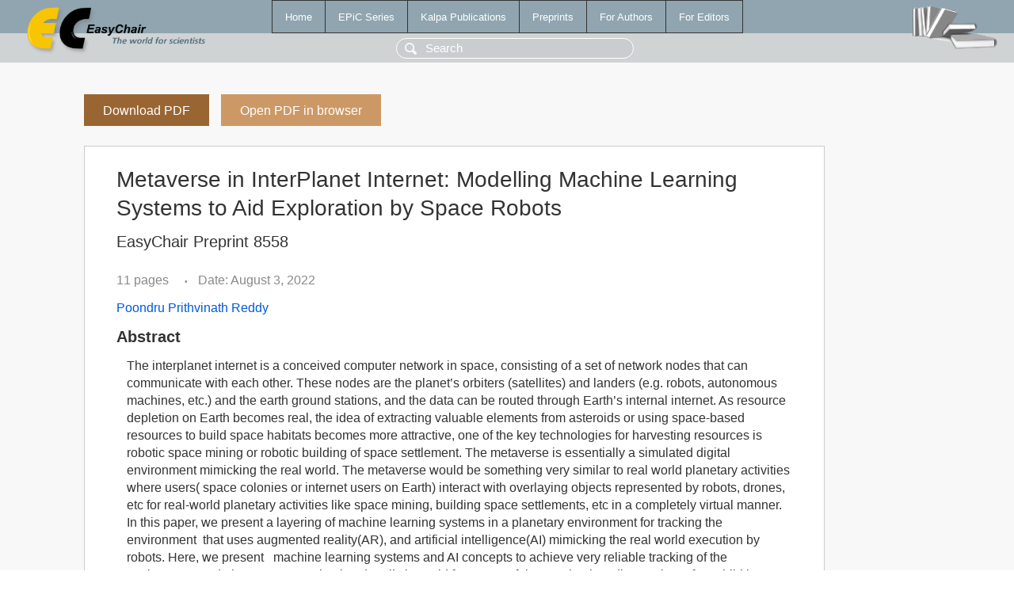

--- FILE ---
content_type: text/html; charset=UTF-8
request_url: https://wwww.easychair.org/publications/preprint/5v6N
body_size: 2252
content:
<!DOCTYPE html>
<html lang='en-US'><head><meta content='text/html; charset=UTF-8' http-equiv='Content-Type'/><title>Metaverse in InterPlanet Internet: Modelling Machine Learning Systems to Aid Exploration by Space Robots</title><link href='/images/favicon.ico' rel='icon' type='image/jpeg'/><link href='/css/cool.css?version=532' rel='StyleSheet' type='text/css'/><link href='/css/publications.css?version=532' rel='StyleSheet' type='text/css'/><script src='/js/easy.js?version=532'></script><script src='/publications/pubs.js?version=532'></script></head><body class="pubs"><table class="page"><tr style="height:1%"><td><div class="menu"><table class="menutable"><tr><td><a class="mainmenu" href="/publications/" id="t:HOME">Home</a></td><td><a class="mainmenu" href="/publications/EPiC" id="t:EPIC">EPiC Series</a></td><td><a class="mainmenu" href="/publications/Kalpa" id="t:KALPA">Kalpa Publications</a></td><td><a class="mainmenu" href="/publications/preprints" id="t:PREPRINTS">Preprints</a></td><td><a class="mainmenu" href="/publications/for_authors" id="t:FOR_AUTHORS">For Authors</a></td><td><a class="mainmenu" href="/publications/for_editors" id="t:FOR_EDITORS">For Editors</a></td></tr></table></div><div class="search_row"><form onsubmit="alert('Search is temporarily unavailable');return false;"><input id="search-input" name="query" placeholder="Search" type="text"/></form></div><div id="logo"><a href="/"><img class="logonew_alignment" src="/images/logoECpubs.png"/></a></div><div id="books"><img class="books_alignment" src="/images/books.png"/></div></td></tr><tr style="height:99%"><td class="ltgray"><div id="mainColumn"><table id="content_table"><tr><td style="vertical-align:top;width:99%"><a class="pdf_download_preprint" href="/publications/preprint/5v6N/download" title="Download full-text preprint">Download PDF</a><a class="pdf_open_preprint" href="/publications/preprint/5v6N/open" title="Open full-text preprint in browser">Open PDF in browser</a><div class="abstractBox"><h1>Metaverse in InterPlanet Internet: Modelling Machine Learning Systems to Aid Exploration by Space Robots</h1><h3 class="preprint_number">EasyChair Preprint 8558</h3><span class="pages">11 pages</span><span class="pagesbull">•</span><span class="date">Date: August 3, 2022</span><div class="authors"><a href="/publications/author/sw9M">Poondru Prithvinath Reddy</a></div><h3>Abstract</h3><p>The interplanet internet is a conceived computer network in space, consisting of a set of network nodes that can communicate with each other. These nodes are the planet’s orbiters (satellites) and landers (e.g. robots, autonomous machines, etc.) and the earth ground stations, and the data can be routed through Earth’s internal internet. As resource depletion on Earth becomes real, the idea of extracting valuable elements from asteroids or using space-based resources to build space habitats becomes more attractive, one of the key technologies for harvesting resources is robotic space mining or robotic building of space settlement. The metaverse is essentially a simulated digital environment mimicking the real world. The metaverse would be something very similar to real world planetary activities where users( space colonies or internet users on Earth) interact with overlaying objects represented by robots, drones, etc for real-world planetary activities like space mining, building space settlements, etc in a completely virtual manner. In this paper, we present a layering of machine learning systems in a planetary environment for tracking the environment &nbsp;that uses augmented reality(AR), and artificial intelligence(AI) mimicking the real world execution by robots. Here, we present &nbsp;&nbsp;machine learning systems and AI concepts to achieve very reliable tracking of the environment and also to create a simulated realistic world for successful execution in a distant planet for exhibiting a realistic similar to human behaviour by robots. The results of the study simulated on existing&nbsp; internet here on Earth show that the real individual&nbsp; behaviour on a distant planet can be achieved&nbsp; provided the interplanet internet is available as pathway communication.. Therefore, connected metaverse with multiple set-ups of virtual spaces with different layers could be of reality even in interplanet&nbsp; environment.</p><p><b>Keyphrases</b>: <a href="/publications/keyword/6hc6">Artificial Intelligence</a>, <a href="/publications/keyword/bLTX">InterPlanet Internet</a>, <a href="/publications/keyword/sPpr">Metaverse</a>, <a href="/publications/keyword/CbH5">Reddys Encoding Model</a></p><table style="margin-top:10px"><tr><td class="paper_link" style="padding-right:7pt"><b>Links:</b></td><td class="paper_link"><a href="/publications/preprint/5v6N" title="EasyChair link">https://easychair.org/publications/preprint/5v6N</a></td></tr></table><div class="bibtex_button" onclick="Pubs.bibtex()">BibTeX entry <div class="bibtex" id="bibtex" onclick="Pubs.bibtexInner()">BibTeX does not have the right entry for preprints. This is a hack for producing the correct reference:<pre>@booklet{EasyChair:8558,
  author    = {Poondru Prithvinath Reddy},
  title     = {Metaverse in InterPlanet Internet: Modelling Machine Learning Systems to Aid Exploration by Space Robots},
  howpublished = {EasyChair Preprint 8558},
  year      = {EasyChair, 2022}}
</pre></div></div></div><a class="pdf_download_preprint" href="/publications/preprint/5v6N/download" title="Download full-text preprint">Download PDF</a><a class="pdf_open_preprint" href="/publications/preprint/5v6N/open" title="Open full-text preprint in browser">Open PDF in browser</a></td></tr></table></div></td></tr><tr><td class="footer">Copyright © 2012-2026 easychair.org. All rights reserved.</td></tr></table></body></html>